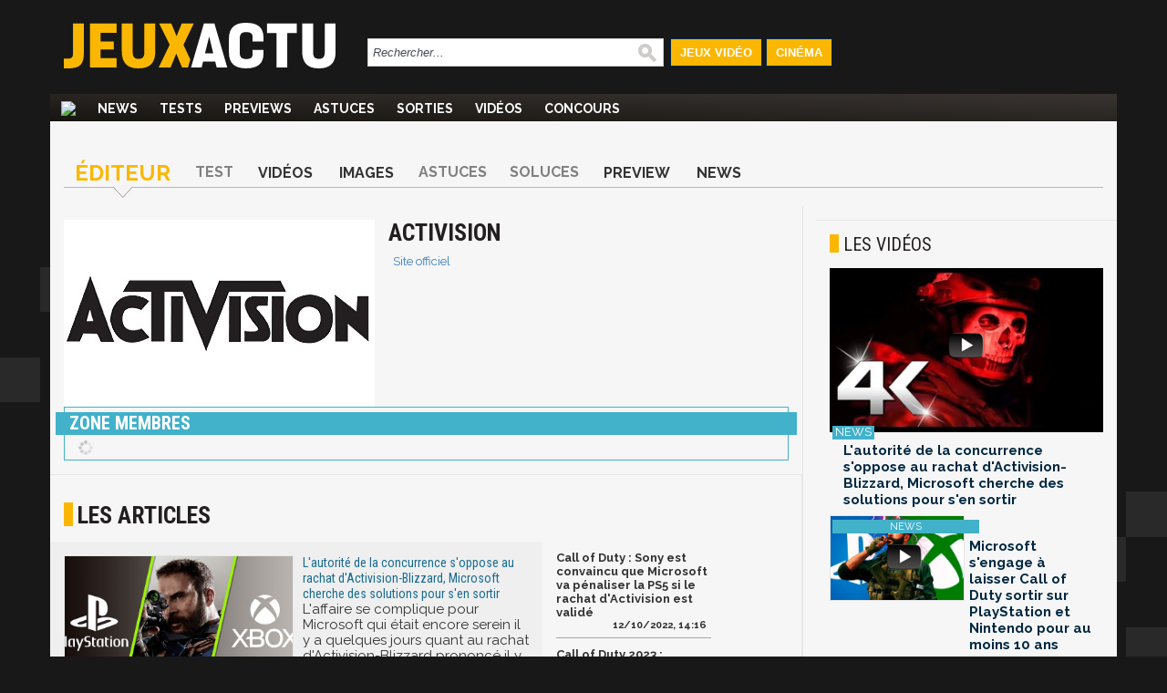

--- FILE ---
content_type: text/html; charset=UTF-8
request_url: https://www.jeuxactu.com/editeur/activision-1-609.htm
body_size: 7483
content:
<!DOCTYPE html>
  <!--[if lte IE 6]><html class="ie6" xml:lang="fr" xmlns="http://www.w3.org/1999/xhtml"><![endif]-->
  <!--[if IE 7]><html class="ie7" xml:lang="fr" xmlns="http://www.w3.org/1999/xhtml"><![endif]-->
  <!--[if IE 8]><html class="ie8" xml:lang="fr" xmlns="http://www.w3.org/1999/xhtml"><![endif]-->
  <!--[if gte IE 9]><!-->
  <html xmlns="http://www.w3.org/1999/xhtml" xml:lang="fr" lang="fr"><!--<![endif]-->
  
<head>
  <title>Activision</title>

    <meta name="robots"
    content="noindex">
    <meta name="description" content="Activision est un éditeur de jeux vidéo, le numéro Un à ce jour en termes de ventes, et connu pour ses jeux Call of Duty et Skylanders. Toutes les infos sur le jeu Activision. Trailer, vidéos, infos et astuces de Activision" />
  <meta name="keywords" content="" />
  <meta property="fb:admins" content="654344838" />
      <link rel="alternate" id="mobile_uri" media="only screen and (max-width: 640px)"
      href="https://m.jeuxactu.com/editeur/activision-1-609.htm">
          <link rel="canonical" href="https://www.jeuxactu.com/editeur/activision-1-609.htm" />
      <meta property="og:url" content="https://www.jeuxactu.com/editeur/activision-1-609.htm">
              <script type="text/javascript" src="https://www.jeuxactu.com/js/big.js?v=20210322"></script>
    
    <link rel="stylesheet" href="https://i.jeuxactus.com/themes/default/styles.css?v=20221127" type="text/css">    <link rel="preconnect" href="https://fonts.gstatic.com">
    <link
      href="https://fonts.googleapis.com/css2?family=Oswald:wght@400;500;600;700&family=Raleway:wght@300;400;500;600;700;900&family=Roboto+Condensed:wght@400;700&display=swap"
      rel="stylesheet">

      <link rel="search" type="application/opensearchdescription+xml"
    href="https://www.jeuxactu.com/recherche/opensearch.xml" title="Rechercher sur JeuxActu" />

  <meta name="twitter:site" content="@JeuxActu">

        <meta property="og:title" content="Activision">
        <meta name="twitter:title" content="Activision">
        <meta property="og:description" content="Activision est un éditeur de jeux vidéo, le numéro Un à ce jour en termes de ventes, et connu pour ses jeux Call of Duty et Skylanders. Toutes les infos sur le jeu Activision. Trailer, vidéos, infos et astuces de Activision">
    <meta name="twitter:description" content="Activision est un éditeur de jeux vidéo, le numéro Un à ce jour en termes de ventes, et connu pour ses jeux Call of Duty et Skylanders. Toutes les infos sur le jeu Activision. Trailer, vidéos, infos et astuces de Activision">
    

          <script type="text/javascript">window.google_analytics_uacct = 'UA-598873-2';</script>
  
    <link rel="icon" type="image/svg" href="https://i.jeuxactus.com/images/site/favicon.svg" />

  <base href="https://www.jeuxactu.com/" />
  <link rel="apple-touch-icon" href="https://i.jeuxactus.com/images/site/ja_appletouch.png" />
        <script>
        (function(w,W,d,s,l,i,t,r) {
            var R = function(){
                try{
                    if (t[W][r]) return true;
                    t[W][r] = true;
                } catch(e){
                    if (w[r]) return true;
                    w[r] = true;
                }
            }
            if (R()) {return;}
            w[l] = w[l] || [];w[l].push({'gtm.start': new Date().getTime(),event: 'gtm.js'});var f = d.getElementsByTagName(s)[0],j = d.createElement(s),dl = l != 'dataLayer' ? '&l=' + l : '';j.async = true;j.src = 'https://www.googletagmanager.com/gtm.js?id=' + i + dl;f.parentNode.insertBefore(j, f);})(window,'window',document,'script','dataLayer','GTM-WG3SK3P',top,'adTagLoaded');
    </script>    <script type="text/javascript">
      window.gdprAppliesGlobally = true;
    </script>
    <link rel="alternate" type="application/atom+xml" title="Toute l'actualité" href="/rss/ja.rss" /><link rel="alternate" type="application/atom+xml" title="Toutes les News" href="/rss/news.rss" /><link rel="alternate" type="application/atom+xml" title="Toutes les Astuces et Soluces" href="/rss/tips.rss" /><link rel="alternate" type="application/atom+xml" title="Tous les Tests" href="/rss/tests.rss" /></head>

<body
  class="bgglobal  ">
  <div id="interstitiel_ad"></div>  <div id="body">
    <div id="pheader" class="h1 center tcenter"><img src="https://i.jeuxactus.com/images/logo.png" alt="JeuxActu" class="absmiddle" />JeuxActu.com</div><div id="site"><div><div id="chapeau">  <div id="top">
  
    <div class="tcenter fleft">
    <a href="/"><img src="https://i.jeuxactus.com/images/site/logo.svg" alt="Actualité jeux video" class="logo center"/></a>
    </div>
    <div class="fleft">
    <form id="search" action="recherche/" method="get">
      <p>
    	<input type="text" name="q" id="q" size="60" onkeyup="LiveSearch.Do(this, 'recherche/suggest.ajax', {check_enter: '0'});" title="Rechercher..." value="Rechercher..." onfocus="efocus(this);" onblur="eblur(this);" class="noautocomplete LSearch" />        <img src="https://i.jeuxactus.com/images/pix.gif" class="ssubmit" alt="Rechercher" onclick="$('search').submit();" />
      </p>
    </form>
    </div>
     <ul>
       <li id="bt_chapeau_ja"><a href="https://www.jeuxactu.com" >Jeux Vidéo</a></li>
       <li id="bt_chapeau_fa"><a href="https://cinema.jeuxactu.com" >Cinéma</a></li>
     </ul>
    <br class="clear" />
  </div>
<div id="chapeau-les-sites"></div></div></div>    <div id="menu">
      <nav id="nav">
        <span class="logo"><a href="/"></a></span>
      <ul id="themenu"><li ><a href="./" title="Actualité des jeux vidéo, news, tests, previews, downloads, tips, solutions" ><img src="images/site/home.png"></a></li><li ><a href="//www.jeuxactu.com/news/" title="News jeux vidéo">News</a></li><li ><a href="//www.jeuxactu.com/tests/" title="Tests jeux vidéo">Tests</a></li><li ><a href="//www.jeuxactu.com/previews/" title="Previews jeux vidéo">Previews</a></li><li ><a href="//www.jeuxactu.com/astuces/" title="Tips et Astuces jeu vidéo">Astuces</a></li><li ><a href="//www.jeuxactu.com/sorties/" title="Les sorties de jeux vidéo">Sorties</a></li><li ><a href="//www.jeuxactu.com/videos/" title="Les vidéos de jeux vidéo" class="m_movies">Vidéos</a></li><li ><a href="//www.jeuxactu.com/jeu-concours/" title="Jeux concours" >Concours</a></li></ul> 
      </nav>
      <br class="clear"/>
    <div class="padding10rl">
       <div class="" id="div-ban">
         <div id="header_ad"></div>       </div>
       
       <br class="clear" />
     </div>
     <script type="text/javascript">
       User.GetInfos();
       Event.observe(document, 'dom:loaded', function() { 
                    // Init le detecteur d'adblock
           /*if (!isMobileTheme && !iframe_mode)
               detectOpenX();*/
                  
       });
       var scroolMenu_enabled = true;
       Event.observe(window, "scroll", function(e) { MenuScroll(e) });
     </script>
    </div>
    <div id="main">
     
<div class="padding15rl">
  <div class="fiche_menu">
  <ul class="onglets_menu">
        <li class="sel">
              <a href="editeur/activision-1-609.htm" title="Activision">Éditeur</a>
          </li>
        <li>
              <span>Test</span>
          </li>
        <li>
              <a href="editeur/video-activision-1-609.htm" title="Vidéos Activision">Vidéos</a>
          </li>
        <li>
              <a href="editeur/images-activision-1-609-5.htm" title="Images Activision">Images</a>
          </li>
        <li>
              <span>Astuces</span>
          </li>
        <li>
              <span>Soluces</span>
          </li>
        <li>
              <a href="editeur/previews-activision-1-609.htm" title="Preview Activision">Preview</a>
          </li>
        <li>
              <a href="editeur/news-activision-1-609.htm" title="News Activision">News</a>
          </li>
      </ul>
  <br class="clear" />
</div>
</div>

<div class="mainleft borderr">
      <div class="padding15rl">
         <div class="fright tright padding5b" >
    	         <div id="blingthisElt" class="blingthis">
		<div class="fb-like" data-href="https://www.jeuxactu.com//editeur/activision-1-609.htm" data-send="false" data-layout="button_count" data-width="90" data-show-faces="false" data-font="verdana" data-height="21"></div>
    </div>
    	 </div>
         <br class="clear" />
           
       <div class="fleft">
                       <a href="https://i.jeuxactus.com/datas/editeurs/a/c/activision/vn/activision-53072dcf5c14c.jpg" data-gallery="iBox" title="Activision">
                <img src="https://i.jeuxactus.com/datas/editeurs/a/c/activision/vn/activision-53072dcf5c14c.jpg" alt="Activision" class="fleft padding15r" />
              </a>
                     </div>
       <h1 class="typo_2">Activision</h1>
       <div class="fleft" style="width:380px">  
                     <div class="fleft padding10trb padding5l">
              <a href="http://www.activision.com" class="tblank" rel="nofollow">Site officiel</a>
            </div>
                    <br class="clear" />
      </div>
      <br />
      <div style="line-height:20px">
              </div>
      <br class="clear" />
      <div class="userZone">
            <script type="text/javascript">
        User.GetPref('2','609', '3', '0');
      </script>
      <div class="fiche_detail">
        <div class="uc uc_intitule">
          Zone Membres
        </div>
        <span class="block bold pointer fleft padding10r" id="el_609_3_2">
          <!-- Content notify -->
          <img src="https://i.jeuxactus.com/images/loading.png" alt="" class="absmiddle" />
        </span>
        <br class="clear" />
      </div>
      </div>
      <br class="clear" />
  </div>
          <div class="padding15t bordertr">
        <div class="padding15 h1">Les Articles</div>
        <div class="lst_articles">
      <div class="line_1 relative borderr">
       <img src="https://i.jeuxactus.com/images/pix.gif" data-echo="https://i.jeuxactus.com/datas/constructeurs/m/i/microsoft/vn/microsoft-6399a7bfbf3f2.jpg" alt="" class="min lazy" title="L'autorité de la concurrence s'oppose au rachat d'Activision-Blizzard, Microsoft" />
        <span class="hometext block">
            <a class="block" href="l-autorite-de-la-concurrence-s-oppose-au-rachat-d-activision-blizzard-128956.htm" title="L'autorité de la concurrence s'oppose au rachat d'Activision-Blizzard, Microsoft">
    	      <span class="title">L'autorité de la concurrence s'oppose au rachat d'Activision-Blizzard, Microsoft cherche des solutions pour s'en sortir</span>
    	     </a>
    	    L'affaire se complique pour Microsoft qui était encore serein il y a quelques jours quant au rachat d'Activision-Blizzard prononcé il y a bientôt un an, en janvier 2022.         </span>
         <span class="infos frigth tright" style="right:0px;bottom:3px;">
          13/12/2022, 13:43	
         </span>
       <br class="clear" /> 
    </div>
        <div class="line_ relative borderr">
       <img src="https://i.jeuxactus.com/images/pix.gif" data-echo="https://i.jeuxactus.com/datas/constructeurs/m/i/microsoft/vn/microsoft-637cfa8529b2d.jpg" alt="" class="min lazy" title="Microsoft s'engage à laisser Call of Duty sortir sur PlayStation pour 10 ans" />
        <span class="hometext block">
            <a class="block" href="microsoft-s-engage-a-laisser-call-of-duty-sortir-sur-playstation-pour-128896.htm" title="Microsoft s'engage à laisser Call of Duty sortir sur PlayStation pour 10 ans">
    	      <span class="title">Microsoft s'engage à laisser Call of Duty sortir sur PlayStation et Nintendo pour au moins 10 ans</span>
    	     </a>
    	    Le rachat d'Activision-Blizzard par Microsoft pour la somme astronomique de 68,7 milliards n'a pas fini de faire couler de l'encre.         </span>
         <span class="infos frigth tright" style="right:0px;bottom:3px;">
          07/12/2022, 09:28	
         </span>
       <br class="clear" /> 
    </div>
        <div class="line_1 relative borderr">
       <img src="https://i.jeuxactus.com/images/pix.gif" data-echo="https://i.jeuxactus.com/datas/jeux/c/a/call-of-duty-modern-warfare-ii/vn/call-of-duty-modern-war-6165485b71359.jpg" alt="" class="min lazy" title="Call of Duty 2023 : Activision démonte la rumeur de Jason Schreier" />
        <span class="hometext block">
            <a class="block" href="call-of-duty-2023-activision-demonte-la-rumeur-de-jason-schreier-128673.htm" title="Call of Duty 2023 : Activision démonte la rumeur de Jason Schreier">
    	      <span class="title">Call of Duty 2023 : Activision démonte la rumeur de Jason Schreier, un jeu sortira bien l'année prochaine</span>
    	     </a>
    	    Activision a profité de la publication de ses derniers résultats trimestriels pour annoncer qu'un nouveau Call of Duty sortirait bel et bien en 2023.         </span>
         <span class="infos frigth tright" style="right:0px;bottom:3px;">
          09/11/2022, 12:12	
         </span>
       <br class="clear" /> 
    </div>
      <br class="clear" />
</div>
<div class="lst_articles_small">
      <div class="lst_small_block" style="width:100%">
      <a href="call-of-duty-sony-est-convaincu-que-microsoft-va-penaliser-la-ps5-128438.htm" title="Call of Duty : Sony est convaincu que Microsoft va pénaliser la PS5" class="odd bold">
    	Call of Duty : Sony est convaincu que Microsoft va pénaliser la PS5 si le rachat d'Activision est validé      </a>
    	<span class="infos tright" style="width:100%;">  
    	  	  12/10/2022, 14:16    	</span>
        <br class="clear" />
      
    </div>
      <div class="lst_small_block" style="width:100%">
      <a href="call-of-duty-2023-activision-aurait-bien-decide-de-faire-l-impasse-128436.htm" title="Call of Duty 2023 : Activision aurait bien décidé de faire l'impasse" class="even bold">
    	Call of Duty 2023 : Activision aurait bien décidé de faire l'impasse, des nouvelles précisions      </a>
    	<span class="infos tright" style="width:100%;">  
    	  	  12/10/2022, 10:19    	</span>
        <br class="clear" />
      
    </div>
      <div class="lst_small_block" style="width:100%">
      <a href="un-nouveau-crash-bandicoot-annonce-aux-game-awards-128419.htm" title="Un nouveau Crash Bandicoot annoncé aux Game Awards ?" class="odd bold">
    	Un nouveau Crash Bandicoot annoncé aux Game Awards ? Le gros teasing d'Activision      </a>
    	<span class="infos tright" style="width:100%;">  
    	  	  10/10/2022, 14:49    	</span>
        <br class="clear" />
      
    </div>
      <div class="lst_small_block" style="width:100%">
      <a href="crash-bandicoot-un-nouveau-jeu-annonce-a-la-conference-de-microsoft-127498.htm" title="Crash Bandicoot : un nouveau jeu annoncé à la conférence de Microsoft ?" class="even bold">
    	Crash Bandicoot : un nouveau jeu annoncé à la conférence de Microsoft ? Comme une odeur de baston      </a>
    	<span class="infos tright" style="width:100%;">  
    	  	  07/06/2022, 16:14    	</span>
        <br class="clear" />
      
    </div>
      <div class="lst_small_block" style="width:100%">
      <a href="warcraft-une-date-pour-l-arrivee-du-jeu-sur-mobile-c-est-dans-pas-long-127222.htm" title="Warcraft : une date pour l'arrivée du jeu sur mobile, c'est dans pas longtemps" class="odd bold">
    	Warcraft : une date pour l'arrivée du jeu sur mobile, c'est dans pas longtemps      </a>
    	<span class="infos tright" style="width:100%;">  
    	  	  29/04/2022, 10:46    	</span>
        <br class="clear" />
      
    </div>
    <br class="clear" />
</div>
<br class="clear" />
        <br class="clear" />
      </div>
               <div class="bordert">
           <div class="news"> 
  <div>
    <div class="padding15rl">
        <div class="fiche_menu ">
          <ul class="onglets_menu">
           <li class="sel"><a href="editeur/images-activision-1-609-5.htm" title="Images de Activision">Images</a></li><li><a href="editeur/images-activision-1-609-6.htm" title="Artworks de Activision">Artworks</a></li><li><a href="editeur/images-activision-1-609-8.htm" title="Photos de Activision">Photos</a></li>           </ul>
           <br class="clear" />
        </div>
    
                <div class="iGal">        <div class="fleft padding5rb content_img">
          <a href="https://i.jeuxactus.com/datas/editeurs/a/c/activision/xl/activision-4e260a5fa931f.jpg" title="Activision" class="block" data-gallery="iBox">
            <img src="https://i.jeuxactus.com/datas/editeurs/a/c/activision/vn/activision-4e260a5f619d6.jpg" alt="Activision" class="visu_news_show" />
          </a>
        </div>
              <div class="fleft padding5rb content_img">
          <a href="https://i.jeuxactus.com/datas/editeurs/a/c/activision/xl/activision-4e260a5f32f47.jpg" title="Activision" class="block" data-gallery="iBox">
            <img src="https://i.jeuxactus.com/datas/editeurs/a/c/activision/vn/activision-4e260a5ee9b2e.jpg" alt="Activision" class="visu_news_show" />
          </a>
        </div>
              <div class="fleft padding5rb content_img">
          <a href="https://i.jeuxactus.com/datas/editeurs/a/c/activision/xl/activision-4e260a5ec3ed4.jpg" title="Activision" class="block" data-gallery="iBox">
            <img src="https://i.jeuxactus.com/datas/editeurs/a/c/activision/vn/activision-4e260a5e7c7e5.jpg" alt="Activision" class="visu_news_show" />
          </a>
        </div>
              <div class="fleft padding5rb content_img">
          <a href="https://i.jeuxactus.com/datas/editeurs/a/c/activision/xl/activision-4e260a5de97d0.jpg" title="Activision" class="block" data-gallery="iBox">
            <img src="https://i.jeuxactus.com/datas/editeurs/a/c/activision/vn/activision-4e260a5d9c52a.jpg" alt="Activision" class="visu_news_show" />
          </a>
        </div>
              <div class="fleft padding5rb content_img">
          <a href="https://i.jeuxactus.com/datas/editeurs/a/c/activision/xl/activision-4e260a5d6d78d.jpg" title="Activision" class="block" data-gallery="iBox">
            <img src="https://i.jeuxactus.com/datas/editeurs/a/c/activision/vn/activision-4e260a5d1f6e1.jpg" alt="Activision" class="visu_news_show" />
          </a>
        </div>
              <div class="fleft padding5rb content_img">
          <a href="https://i.jeuxactus.com/datas/editeurs/a/c/activision/xl/activision-4e260a5ce9033.jpg" title="Activision" class="block" data-gallery="iBox">
            <img src="https://i.jeuxactus.com/datas/editeurs/a/c/activision/vn/activision-4e260a5cab819.jpg" alt="Activision" class="visu_news_show" />
          </a>
        </div>
              <div class="fleft padding5rb content_img">
          <a href="https://i.jeuxactus.com/datas/editeurs/a/c/activision/xl/activision-4e260a5c87a4c.jpg" title="Activision" class="block" data-gallery="iBox">
            <img src="https://i.jeuxactus.com/datas/editeurs/a/c/activision/vn/activision-4e260a5c3968c.jpg" alt="Activision" class="visu_news_show" />
          </a>
        </div>
              <div class="fleft padding5rb content_img">
          <a href="https://i.jeuxactus.com/datas/editeurs/a/c/activision/xl/activision-4e260a5c14c86.jpg" title="Activision" class="block" data-gallery="iBox">
            <img src="https://i.jeuxactus.com/datas/editeurs/a/c/activision/vn/activision-4e260a5bbdffc.jpg" alt="Activision" class="visu_news_show" />
          </a>
        </div>
              <div class="fleft padding5rb content_img">
          <a href="https://i.jeuxactus.com/datas/editeurs/a/c/activision/xl/activision-4e260a5b9649d.jpg" title="Activision" class="block" data-gallery="iBox">
            <img src="https://i.jeuxactus.com/datas/editeurs/a/c/activision/vn/activision-4e260a5b4c36b.jpg" alt="Activision" class="visu_news_show" />
          </a>
        </div>
            <br class="clear" />
      </div>

          
              <br />
        <a href="editeur/images-activision-1-609-5.htm" title="Voir toutes les images de Activision" class="button">Voir toutes les images de Activision</a><br />&nbsp;
        </div>
 </div>
</div>
         </div>
           </div><!-- End Mainleft -->
  <div class="mainright">
    <div class="padding15l padding15b">
      <div id="atf_rectangle_ad"></div>    </div>
    <div class="bordert">
  <div class="padding15trl">
  <span class="h2">Les vidéos</span><br />&nbsp;
        <div>
       <a href="l-autorite-de-la-concurrence-s-oppose-au-rachat-d-activision-blizzard-128956.htm" title="L'autorité de la concurrence s'oppose au rachat d'Activision-Blizzard, Microsoft" class="block relative">
        <img class="play_movie lazy" src="https://i.jeuxactus.com/images/pix.gif" data-echo="datas/constructeurs/m/i/microsoft/vn/microsoft-6399a6f985b33.jpg" style="width:300px;height:auto;" alt="" />
        <span style="top: 70px !important; left: 130px !important;" class="play_movie_small"></span>
        <span class="tnh tnh4" ></span> 
       </a>
       <span class="block padding15l intitule_movie">L'autorité de la concurrence s'oppose au rachat d'Activision-Blizzard, Microsoft cherche des solutions pour s'en sortir</span>
      </div>
            <a href="microsoft-s-engage-a-laisser-call-of-duty-sortir-sur-playstation-pour-128896.htm" title="Microsoft s'engage à laisser Call of Duty sortir sur PlayStation pour 10 ans" class="block">
    	  <span class="relative block fleft">
    	   <img class="lazy" src="https://i.jeuxactus.com/images/pix.gif" data-echo="https://i.jeuxactus.com/datas/constructeurs/m/i/microsoft/vn/microsoft-637cfa8529b2d.jpg" style="height:92px;width:146px;border:1px solid #E6E6E6" alt="Microsoft s'engage à laisser Call of Duty sortir sur PlayStation pour 10 ans"/>
    	   <span style="top: 31px !important; left: 62px !important;" class="play_movie_small"></span>
    	  </span>
    	  <span class="tnh tnh4 pl_left" ></span> 
    	  <span class="fleft block padding5l movies_lst_small">
    	    <span class="intitule_movie">Microsoft s'engage à laisser Call of Duty sortir sur PlayStation et Nintendo pour au moins 10 ans</span>
        </span>
        <br class="clear" />
      </a>
          <a href="call-of-duty-2023-activision-demonte-la-rumeur-de-jason-schreier-128673.htm" title="Call of Duty 2023 : Activision démonte la rumeur de Jason Schreier" class="block">
    	  <span class="relative block fleft">
    	   <img class="lazy" src="https://i.jeuxactus.com/images/pix.gif" data-echo="https://i.jeuxactus.com/datas/jeux/c/a/call-of-duty-modern-warfare-ii/vn/call-of-duty-modern-war-6165485b71359.jpg" style="height:92px;width:146px;border:1px solid #E6E6E6" alt="Call of Duty 2023 : Activision démonte la rumeur de Jason Schreier"/>
    	   <span style="top: 31px !important; left: 62px !important;" class="play_movie_small"></span>
    	  </span>
    	  <span class="tnh tnh4 pl_left" ></span> 
    	  <span class="fleft block padding5l movies_lst_small">
    	    <span class="intitule_movie">Call of Duty 2023 : Activision démonte la rumeur de Jason Schreier, un jeu sortira bien l'année prochaine</span>
        </span>
        <br class="clear" />
      </a>
      </div>
</div>
<div class="bordert">
  <div class="padding15">
    <div id="mtf_rectangle_ad"></div>  </div>
</div><div class="bordert">
  <div class="padding15">
    <div id="btf_rectangle_ad"></div>  </div>
</div></div><!-- end mainright -->
<br class="clear" />
</div><div id="footer_ad"></div> 
<div id="footer">
  
           <a href="https://fr.webedia-group.com"><img src="https://i.jeuxactus.com/images/site/webedia-white.svg" style="width: 150px;" class="fleft padding15"></a>
    <div class="tcenter padding15trl" > 
	<a href="https://www.jeuxactu.com/page/mentions-legales.htm" class="line1"><span style="padding:10px;">Mentions légales</span> |</a>
	<a href="https://www.jeuxactu.com/page/conditions-generales.htm"><span style="padding:10px;">CGU</span> |</a>
	<a href="https://www.jeuxactu.com/page/cgv.htm"><span style="padding:10px;">CGV</span> |</a>
  <a href="https://www.jeuxactu.com/page/politique-protection-donnees-personnelles.htm"><span style="padding:10px;">Politique données personnelles</span> |</a>
  <a href="https://www.jeuxactu.com/page/cookies.htm"><span style="padding:10px;">Cookies</span> |</a>
  <a href="javascript:Didomi.notice.show();"><span style="padding:10px;">Préférences cookies</span> |</a>
    <a href="https://www.jeuxactu.com/page/contact.htm" class="line1"><span style="padding:10px;">Contacts</span></a>

                   <a href="//twitter.com/JeuxActu"><img src="https://i.jeuxactus.com/images/pix.gif" alt="" class="pointer absmiddle twitter"/></a>
                 <p class="vspace"></p>
    </div>
    <div class="padding15rl">
    <div class="footer_elt tcenter" >
<!--      <span class="title">Partenaires</span><span class="ss_title"> privilégiés</span><br /> -->
      <div class="small" style="text-align: center;">Depuis 2004, JeuxActu décrypte l'actualité du jeu vidéo sur toutes les plateformes. Sorties, previews, gameplay, trailers, tests, astuces et soluces... on vous dit tout ! PC, PS5, PS4, PS4 Pro, Xbox series X, Xbox One, Xbox One X, PS3, Xbox 360, Nintendo Switch, Wii U, Nintendo 3DS, Nintendo 2DS, Stadia, Xbox Game Pass...</div><span class="small"><br /></span><h4 style="text-align: center;"><span class="small"><span class="small"> Jeuxactu.com est édité par <a href="https://fr.webedia-group.com" class="news" target="_blank">Webedia</a><br />Réalisation Vitalyn<br />© 2004-2025 Webedia. Tous droits réservés. Reproduction interdite sans autorisation.</span></span></h4>      <br />
      <br class="clear" />&nbsp;
     </div>
     
   </div>
</div>
       <script type="text/javascript">
         Bpush.Init(20, 1, {"author":"Maxime Chao","title":"On a test\u00e9 l'enceinte tour de cou gaming de Panasonic : une bonne alternative aux casques gaming ?","url":"on-a-teste-l-enceinte-tour-de-cou-gaming-de-panasonic-une-bonne-altern","date_pub":"1768810921","id_type":"9","img":"https:\/\/i.jeuxactus.com\/datas\/divers\/d\/i\/divers-jeux-video\/vn\/divers-jeux-video-6970927bbfc44.jpg","description":"Si vous en avez marre des casques gaming qui isolent et chauffent les oreilles, le Panasonic SoundSlayer GNW30 peut \u00eatre une bonne alternative. On l'a test\u00e9, voici nos impressions et notre verdict aussi.","type":"Preview","nom":"Preview","pagetitle":"On a test\u00e9 l'enceinte tour de cou gaming de Panasonic : une bonne alternative au","id_movie":"0","link":"on-a-teste-l-enceinte-tour-de-cou-gaming-de-panasonic-une-bonne-altern-131542.htm?utm_source=news&utm_medium=bpush&utm_campaign=bpush_nid_131542","alt":"On a test\u00e9 l'enceinte tour de cou gaming de Panasonic : une bonne alternative au","desc":"<b>19\/01\/2026 : <\/b> Si vous en avez marre des casques gaming qui isolent et chauffent les oreilles, le Panasonic SoundSlayer GNW30 peut \u00eatre une bonne alternative. On l'a test\u00e9, voici nos impressions et notre verdict aussi.<br \/>"});
       </script>
       </div>        <script>
      if (typeof echo != 'undefined') {
        echo.init({
          offset: 200,
          throttle: 150,
          unload: false,
          callback: function (element, op) {
            $(element).addClassName('lazyloaded'); //element.addClassName() not working ie7

          }
        });
      }

      // echo.render(); is also available for non-scroll callbacks
    </script>
          <!-- Pub taboola -->
      <script>
        window._taboola = window._taboola || [];
        _taboola.push({ flush: true });
      </script>
        <!-- Les Scripts BlingThis : -->
    <div id="fb-root"></div>

    <script type="text/javascript">
      //Facebook => Sert pour le like, les forums, le partager **/
      //     (function(d, s, id){
      //           var js, fjs = d.getElementsByTagName(s)[0];
      //           if (d.getElementById(id)) {return;}
      //           js = d.createElement(s); js.id = id;
      //           js.src = "//connect.facebook.net/fr_FR/all.js#xfbml=1&appId=149498535225508";
      //           fjs.parentNode.insertBefore(js, fjs);
      //         }(document, 'script', 'facebook-jssdk')); 

    </script>
    <!-- END BlingThis -->
    </div>
      <!-- Mediametrie Tag -->
    <script type="text/javascript">
      function _eStat_Whap_loaded_func() {
        eStatWhap.serial("800000207013");
        eStatWhap.send();
      }

      (function () {
        var myscript = document.createElement('script');
        myscript.src = "https://w.estat.com/js/whap.js";
        myscript.setAttribute('async', 'true');
        var s = document.getElementsByTagName('script')[0];
        s.parentNode.insertBefore(myscript, s);
      })();
    </script>
        <script>
      /* Load remote Batch SDK JavaScript code */
      (function (b, a, t, c, h, e, r) {
        h = 'batchSDK'; b[h] = b[h] || function () {
          (b[h].q = b[h].q || []).push(arguments)
        }; e = a.createElement(t), r = a.getElementsByTagName(t)[0];
        e.async = 1; e.src = c; r.parentNode.insertBefore(e, r);
      })(window, document, 'script', 'https://via.batch.com/v3/bootstrap.min.js');

      /* Initiate Batch SDK opt-in UI configuration (native prompt) */
      var batchSDKUIConfig = {
        native: {}
      };

      /* Use a specific configuration for Firefox and Safari browsers (custom prompt) */
      if (navigator.userAgent.indexOf("Firefox") !== -1 || (navigator.userAgent.indexOf("Safari") !== -1 &&
        navigator.userAgent.indexOf("Chrome") === -1)) {
        batchSDKUIConfig = {
          alert: {

          }
        }
      }

      /* Finalize the Batch SDK setup */
      batchSDK('setup', {
        apiKey: '13B8101E8825472AB44A98F6D42D7994',
        subdomain: 'jeuxactu',
        authKey: '2.hgoxhV3xsfPgwz4k7/6L9vjBlsHxO5BttDGCVNHKFLs=',
        vapidPublicKey: 'BA2YNhe7bS5J6KVZ87txHaVHwG98dgZb0+5jUV1zPciNUnsxxB1MCyJxs2++vc++VX7530MR5B8R17D+W8tvfL8=',
        ui: batchSDKUIConfig,


        safari: {
          'https://www.jeuxactu.com': 'web.com.jeuxactu.safari',
        }
      });
    </script>
  </body>

</html>
